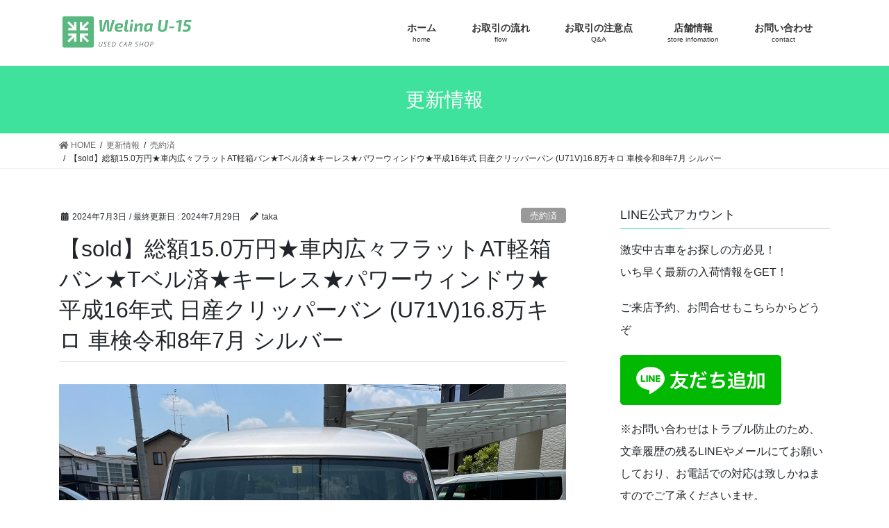

--- FILE ---
content_type: text/html; charset=UTF-8
request_url: https://car.welina.work/?p=93034
body_size: 14568
content:
<!DOCTYPE html>
<html lang="ja"
	prefix="og: https://ogp.me/ns#" >
<head>
<meta charset="utf-8">
<meta http-equiv="X-UA-Compatible" content="IE=edge">
<meta name="viewport" content="width=device-width, initial-scale=1">
<title>【sold】総額15.0万円★車内広々フラットAT軽箱バン★Tベル済★キーレス★パワーウィンドウ★平成16年式 日産クリッパーバン (U71V)16.8万キロ 車検令和8年7月 シルバー | 岐阜激安中古車ショップ【ウェリナU15】</title>

<!-- All In One SEO Pack 3.6.2[220,343] -->
<meta name="description"  content="総額 15.0 万円 【お問合せ番号： 6043 】 ★ 日産 クリッパーバン (U71V) 入庫しました。 アトレー、エブリィ、アクティ、ハイゼット、キャリィ、サンバー、スクラム、ミニキャブ等お探しの方にも。 リサイクル料金（ 6,950 円）、今年度自動車税、自賠責保険もコミコミの価格です。 早い者勝ちとなります。" />

<script type="application/ld+json" class="aioseop-schema">{"@context":"https://schema.org","@graph":[{"@type":"Organization","@id":"https://car.welina.work/#organization","url":"https://car.welina.work/","name":"岐阜激安中古車ショップ【ウェリナU15】","sameAs":[]},{"@type":"WebSite","@id":"https://car.welina.work/#website","url":"https://car.welina.work/","name":"岐阜激安中古車ショップ【ウェリナU15】","publisher":{"@id":"https://car.welina.work/#organization"},"potentialAction":{"@type":"SearchAction","target":"https://car.welina.work/?s={search_term_string}","query-input":"required name=search_term_string"}},{"@type":"WebPage","@id":"https://car.welina.work/?p=93034#webpage","url":"https://car.welina.work/?p=93034","inLanguage":"ja","name":"【sold】総額15.0万円★車内広々フラットAT軽箱バン★Tベル済★キーレス★パワーウィンドウ★平成16年式 日産クリッパーバン (U71V)16.8万キロ 車検令和8年7月 シルバー","isPartOf":{"@id":"https://car.welina.work/#website"},"breadcrumb":{"@id":"https://car.welina.work/?p=93034#breadcrumblist"},"image":{"@type":"ImageObject","@id":"https://car.welina.work/?p=93034#primaryimage","url":"https://car.welina.work/wp-content/uploads/2024/07/783eac3b4035fe98240df9ac36e903b9.jpg","width":1151,"height":1151},"primaryImageOfPage":{"@id":"https://car.welina.work/?p=93034#primaryimage"},"datePublished":"2024-07-03T13:02:41+00:00","dateModified":"2024-07-29T03:05:16+00:00"},{"@type":"Article","@id":"https://car.welina.work/?p=93034#article","isPartOf":{"@id":"https://car.welina.work/?p=93034#webpage"},"author":{"@id":"https://car.welina.work/?author=9#author"},"headline":"【sold】総額15.0万円★車内広々フラットAT軽箱バン★Tベル済★キーレス★パワーウィンドウ★平成16年式 日産クリッパーバン (U71V)16.8万キロ 車検令和8年7月 シルバー","datePublished":"2024-07-03T13:02:41+00:00","dateModified":"2024-07-29T03:05:16+00:00","commentCount":0,"mainEntityOfPage":{"@id":"https://car.welina.work/?p=93034#webpage"},"publisher":{"@id":"https://car.welina.work/#organization"},"articleSection":"売約済","image":{"@type":"ImageObject","@id":"https://car.welina.work/?p=93034#primaryimage","url":"https://car.welina.work/wp-content/uploads/2024/07/783eac3b4035fe98240df9ac36e903b9.jpg","width":1151,"height":1151}},{"@type":"Person","@id":"https://car.welina.work/?author=9#author","name":"taka","sameAs":[],"image":{"@type":"ImageObject","@id":"https://car.welina.work/#personlogo","url":"https://secure.gravatar.com/avatar/8517edeb857c307cce3d74b801165781?s=96&d=mm&r=g","width":96,"height":96,"caption":"taka"}},{"@type":"BreadcrumbList","@id":"https://car.welina.work/?p=93034#breadcrumblist","itemListElement":[{"@type":"ListItem","position":1,"item":{"@type":"WebPage","@id":"https://car.welina.work/","url":"https://car.welina.work/","name":"岐阜の激安中古車総額15万円以下の軽自動車ウェリナU15"}},{"@type":"ListItem","position":2,"item":{"@type":"WebPage","@id":"https://car.welina.work/?p=93034","url":"https://car.welina.work/?p=93034","name":"【sold】総額15.0万円★車内広々フラットAT軽箱バン★Tベル済★キーレス★パワーウィンドウ★平成16年式 日産クリッパーバン (U71V)16.8万キロ 車検令和8年7月 シルバー"}}]}]}</script>
<link rel="canonical" href="https://car.welina.work/?p=93034" />
<meta property="og:type" content="article" />
<meta property="og:title" content="【sold】総額15.0万円★車内広々フラットAT軽箱バン★Tベル済★キーレス★パワーウィンドウ★平成16年式 日産クリッパーバン (U71V)16.8万キロ 車検令和8年7月 シルバー | 岐阜激安中古車ショップ【ウェリナU15】" />
<meta property="og:description" content="総額 15.0 万円 【お問合せ番号： 6043 】 ★ 日産 クリッパーバン (U71V) 入庫しました。 アトレー、エブリィ、アクティ、ハイゼット、キャリィ、サンバー、スクラム、ミニキャブ等お探しの方にも。 リサイクル料金（ 6,950 円）、今年度自動車税、自賠責保険もコミコミの価格です。 早い者勝ちとなります。 説明、注意点等最後までお読みいただき、ご承諾の上ご連絡をお願いいたします。 あ" />
<meta property="og:url" content="https://car.welina.work/?p=93034" />
<meta property="og:site_name" content="岐阜激安中古車ショップ【ウェリナU15】" />
<meta property="og:image" content="https://car.welina.work/wp-content/uploads/2024/07/783eac3b4035fe98240df9ac36e903b9-1024x1024.jpg" />
<meta property="article:published_time" content="2024-07-03T13:02:41Z" />
<meta property="article:modified_time" content="2024-07-29T03:05:16Z" />
<meta property="og:image:secure_url" content="https://car.welina.work/wp-content/uploads/2024/07/783eac3b4035fe98240df9ac36e903b9-1024x1024.jpg" />
<meta name="twitter:card" content="summary" />
<meta name="twitter:site" content="@U1578168240" />
<meta name="twitter:domain" content="twitter.com/U1578168240" />
<meta name="twitter:title" content="【sold】総額15.0万円★車内広々フラットAT軽箱バン★Tベル済★キーレス★パワーウィンドウ★平成16年式 日産クリッパーバン (U71" />
<meta name="twitter:description" content="総額 15.0 万円 【お問合せ番号： 6043 】 ★ 日産 クリッパーバン (U71V) 入庫しました。 アトレー、エブリィ、アクティ、ハイゼット、キャリィ、サンバー、スクラム、ミニキャブ等お探しの方にも。 リサイクル料金（ 6,950 円）、今年度自動車税、自賠責保険もコミコミの価格です。 早い者勝ちとなります。 説明、注意点等最後までお読みいただき、ご承諾の上ご連絡をお願いいたします。 あ" />
<meta name="twitter:image" content="https://car.welina.work/wp-content/uploads/2024/07/783eac3b4035fe98240df9ac36e903b9-1024x1024.jpg" />
			<script type="text/javascript" >
				window.ga=window.ga||function(){(ga.q=ga.q||[]).push(arguments)};ga.l=+new Date;
				ga('create', 'UA-151898418-1', 'auto');
				// Plugins
				
				ga('send', 'pageview');
			</script>
			<script async src="https://www.google-analytics.com/analytics.js"></script>
			<!-- All In One SEO Pack -->
<link rel='dns-prefetch' href='//s0.wp.com' />
<link rel='dns-prefetch' href='//s.w.org' />
<link rel="alternate" type="application/rss+xml" title="岐阜激安中古車ショップ【ウェリナU15】 &raquo; フィード" href="https://car.welina.work/?feed=rss2" />
<link rel="alternate" type="application/rss+xml" title="岐阜激安中古車ショップ【ウェリナU15】 &raquo; コメントフィード" href="https://car.welina.work/?feed=comments-rss2" />
		<script type="text/javascript">
			window._wpemojiSettings = {"baseUrl":"https:\/\/s.w.org\/images\/core\/emoji\/12.0.0-1\/72x72\/","ext":".png","svgUrl":"https:\/\/s.w.org\/images\/core\/emoji\/12.0.0-1\/svg\/","svgExt":".svg","source":{"concatemoji":"https:\/\/car.welina.work\/wp-includes\/js\/wp-emoji-release.min.js?ver=5.2.21"}};
			!function(e,a,t){var n,r,o,i=a.createElement("canvas"),p=i.getContext&&i.getContext("2d");function s(e,t){var a=String.fromCharCode;p.clearRect(0,0,i.width,i.height),p.fillText(a.apply(this,e),0,0);e=i.toDataURL();return p.clearRect(0,0,i.width,i.height),p.fillText(a.apply(this,t),0,0),e===i.toDataURL()}function c(e){var t=a.createElement("script");t.src=e,t.defer=t.type="text/javascript",a.getElementsByTagName("head")[0].appendChild(t)}for(o=Array("flag","emoji"),t.supports={everything:!0,everythingExceptFlag:!0},r=0;r<o.length;r++)t.supports[o[r]]=function(e){if(!p||!p.fillText)return!1;switch(p.textBaseline="top",p.font="600 32px Arial",e){case"flag":return s([55356,56826,55356,56819],[55356,56826,8203,55356,56819])?!1:!s([55356,57332,56128,56423,56128,56418,56128,56421,56128,56430,56128,56423,56128,56447],[55356,57332,8203,56128,56423,8203,56128,56418,8203,56128,56421,8203,56128,56430,8203,56128,56423,8203,56128,56447]);case"emoji":return!s([55357,56424,55356,57342,8205,55358,56605,8205,55357,56424,55356,57340],[55357,56424,55356,57342,8203,55358,56605,8203,55357,56424,55356,57340])}return!1}(o[r]),t.supports.everything=t.supports.everything&&t.supports[o[r]],"flag"!==o[r]&&(t.supports.everythingExceptFlag=t.supports.everythingExceptFlag&&t.supports[o[r]]);t.supports.everythingExceptFlag=t.supports.everythingExceptFlag&&!t.supports.flag,t.DOMReady=!1,t.readyCallback=function(){t.DOMReady=!0},t.supports.everything||(n=function(){t.readyCallback()},a.addEventListener?(a.addEventListener("DOMContentLoaded",n,!1),e.addEventListener("load",n,!1)):(e.attachEvent("onload",n),a.attachEvent("onreadystatechange",function(){"complete"===a.readyState&&t.readyCallback()})),(n=t.source||{}).concatemoji?c(n.concatemoji):n.wpemoji&&n.twemoji&&(c(n.twemoji),c(n.wpemoji)))}(window,document,window._wpemojiSettings);
		</script>
		<style type="text/css">
img.wp-smiley,
img.emoji {
	display: inline !important;
	border: none !important;
	box-shadow: none !important;
	height: 1em !important;
	width: 1em !important;
	margin: 0 .07em !important;
	vertical-align: -0.1em !important;
	background: none !important;
	padding: 0 !important;
}
</style>
	<link rel='stylesheet' id='tinyjpfont-default-font-css'  href='https://car.welina.work/wp-content/plugins/japanese-font-for-tinymce/default-font-css.php?fn&#038;ver=5.2.21' type='text/css' media='all' />
<link rel='stylesheet' id='font-awesome-css'  href='https://car.welina.work/wp-content/themes/lightning/inc/font-awesome/package/versions/5/css/all.min.css?ver=5.11.2' type='text/css' media='all' />
<link rel='stylesheet' id='vkExUnit_common_style-css'  href='https://car.welina.work/wp-content/plugins/vk-all-in-one-expansion-unit/assets/css/vkExUnit_style.css?ver=9.21.0.0' type='text/css' media='all' />
<link rel='stylesheet' id='wp-block-library-css'  href='https://c0.wp.com/c/5.2.21/wp-includes/css/dist/block-library/style.min.css' type='text/css' media='all' />
<link rel='stylesheet' id='contact-form-7-css'  href='https://car.welina.work/wp-content/plugins/contact-form-7/includes/css/styles.css?ver=5.1.9' type='text/css' media='all' />
<link rel='stylesheet' id='tinyjpfont-styles-css'  href='https://car.welina.work/wp-content/plugins/japanese-font-for-tinymce/addfont.css?ver=5.2.21' type='text/css' media='all' />
<link rel='stylesheet' id='set_vk_post_autor_css-css'  href='https://car.welina.work/wp-content/plugins/vk-post-author-display/css/vk-post-author.css?ver=1.14.1' type='text/css' media='all' />
<link rel='stylesheet' id='lightning-common-style-css'  href='https://car.welina.work/wp-content/themes/lightning/assets/css/common.css?ver=7.0.6' type='text/css' media='all' />
<link rel='stylesheet' id='bootstrap-4-style-css'  href='https://car.welina.work/wp-content/themes/lightning/library/bootstrap-4/css/bootstrap.min.css?ver=4.3.1' type='text/css' media='all' />
<link rel='stylesheet' id='lightning-design-style-css'  href='https://car.welina.work/wp-content/themes/lightning/design-skin/origin2/css/style.css?ver=7.0.6' type='text/css' media='all' />
<style id='lightning-design-style-inline-css' type='text/css'>
/* ltg theme common */.color_key_bg,.color_key_bg_hover:hover{background-color: #3fe29c;}.color_key_txt,.color_key_txt_hover:hover{color: #3fe29c;}.color_key_border,.color_key_border_hover:hover{border-color: #3fe29c;}.color_key_dark_bg,.color_key_dark_bg_hover:hover{background-color: #3dc67d;}.color_key_dark_txt,.color_key_dark_txt_hover:hover{color: #3dc67d;}.color_key_dark_border,.color_key_dark_border_hover:hover{border-color: #3dc67d;}
.bbp-submit-wrapper .button.submit,.woocommerce a.button.alt:hover,.woocommerce-product-search button:hover,.woocommerce button.button.alt { background-color:#3dc67d ; }.bbp-submit-wrapper .button.submit:hover,.woocommerce a.button.alt,.woocommerce-product-search button,.woocommerce button.button.alt:hover { background-color:#3fe29c ; }.woocommerce ul.product_list_widget li a:hover img { border-color:#3fe29c; }.veu_color_txt_key { color:#3dc67d ; }.veu_color_bg_key { background-color:#3dc67d ; }.veu_color_border_key { border-color:#3dc67d ; }.btn-default { border-color:#3fe29c;color:#3fe29c;}.btn-default:focus,.btn-default:hover { border-color:#3fe29c;background-color: #3fe29c; }.btn-primary { background-color:#3fe29c;border-color:#3dc67d; }.btn-primary:focus,.btn-primary:hover { background-color:#3dc67d;border-color:#3fe29c; }/* sidebar child menu display */.localNav ul ul.children{ display:none; }.localNav ul li.current_page_ancestor ul.children,.localNav ul li.current_page_item ul.children,.localNav ul li.current-cat ul.children{ display:block; }
.tagcloud a:before { font-family: "Font Awesome 5 Free";content: "\f02b";font-weight: bold; }
.media .media-body .media-heading a:hover { color:#3fe29c; }@media (min-width: 768px){.gMenu > li:before,.gMenu > li.menu-item-has-children::after { border-bottom-color:#3dc67d }.gMenu li li { background-color:#3dc67d }.gMenu li li a:hover { background-color:#3fe29c; }} /* @media (min-width: 768px) */.page-header { background-color:#3fe29c; }h2,.mainSection-title { border-top-color:#3fe29c; }h3:after,.subSection-title:after { border-bottom-color:#3fe29c; }ul.page-numbers li span.page-numbers.current { background-color:#3fe29c; }.pager li > a { border-color:#3fe29c;color:#3fe29c;}.pager li > a:hover { background-color:#3fe29c;color:#fff;}footer { border-top-color:#3fe29c; }dt { border-left-color:#3fe29c; }
</style>
<link rel='stylesheet' id='lightning-theme-style-css'  href='https://car.welina.work/wp-content/themes/lightning/style.css?ver=7.0.6' type='text/css' media='all' />
<link rel='stylesheet' id='vk-blocks-build-css-css'  href='https://car.welina.work/wp-content/plugins/vk-all-in-one-expansion-unit/inc/vk-blocks/package/build/block-build.css?ver=0.31.0' type='text/css' media='all' />
<link rel='stylesheet' id='jetpack_css-css'  href='https://c0.wp.com/p/jetpack/7.8.4/css/jetpack.css' type='text/css' media='all' />
<script type='text/javascript' src='https://c0.wp.com/c/5.2.21/wp-includes/js/jquery/jquery.js'></script>
<script type='text/javascript'>
;(function($,document,window){$(document).ready(function($){/* Add scroll recognition class */$(window).scroll(function () {var scroll = $(this).scrollTop();if ($(this).scrollTop() > 160) {$('body').addClass('header_scrolled');} else {$('body').removeClass('header_scrolled');}});});})(jQuery,document,window);
</script>
<script type='text/javascript' src='https://c0.wp.com/c/5.2.21/wp-includes/js/jquery/jquery-migrate.min.js'></script>
<link rel='https://api.w.org/' href='https://car.welina.work/index.php?rest_route=/' />
<link rel="EditURI" type="application/rsd+xml" title="RSD" href="https://car.welina.work/xmlrpc.php?rsd" />
<link rel="wlwmanifest" type="application/wlwmanifest+xml" href="https://car.welina.work/wp-includes/wlwmanifest.xml" /> 
<link rel='prev' title='【sold】総額15.0万円★ナビフルセグTV★スマキー★オートエアコン★ETC★パワスラ★平成20年式 ダイハツタントカスタムX LTD(L375S）13.9万キロ 車検令和8年7月 パープル' href='https://car.welina.work/?p=92983' />
<link rel='next' title='【sold】総額18.0万円★車内広々フラットAT軽箱バン★Tベル済★平成18年式 ダイハツハイゼットカーゴSP(S320V)17.5万キロ 車検令和8年7月 ホワイト' href='https://car.welina.work/?p=93075' />
<meta name="generator" content="WordPress 5.2.21" />
<link rel='shortlink' href='https://car.welina.work/?p=93034' />
<link rel="alternate" type="application/json+oembed" href="https://car.welina.work/index.php?rest_route=%2Foembed%2F1.0%2Fembed&#038;url=https%3A%2F%2Fcar.welina.work%2F%3Fp%3D93034" />
<link rel="alternate" type="text/xml+oembed" href="https://car.welina.work/index.php?rest_route=%2Foembed%2F1.0%2Fembed&#038;url=https%3A%2F%2Fcar.welina.work%2F%3Fp%3D93034&#038;format=xml" />

<link rel='dns-prefetch' href='//c0.wp.com'/>
<style type='text/css'>img#wpstats{display:none}</style><!-- [ VK All in one Expansion Unit OGP ] -->
<meta property="og:site_name" content="岐阜激安中古車ショップ【ウェリナU15】" />
<meta property="og:url" content="https://car.welina.work/?p=93034" />
<meta property="og:title" content="【sold】総額15.0万円★車内広々フラットAT軽箱バン★Tベル済★キーレス★パワーウィンドウ★平成16年式 日産クリッパーバン (U71V)16.8万キロ 車検令和8年7月 シルバー | 岐阜激安中古車ショップ【ウェリナU15】" />
<meta property="og:description" content="総額 15.0 万円【お問合せ番号： 6043 】★ 日産 クリッパーバン (U71V) 入庫しました。アトレー、エブリィ、アクティ、ハイゼット、キャリィ、サンバー、スクラム、ミニキャブ等お探しの方にも。リサイクル料金（ 6,950 円）、今年度自動車税、自賠責保険もコミコミの価格です。早い者勝ちとなります。説明、注意点等最後までお読みいただき、ご承諾の上ご連絡をお願いいたします。あくまでも中古の現状車となります。" />
<meta property="og:type" content="article" />
<meta property="og:image" content="https://car.welina.work/wp-content/uploads/2024/07/783eac3b4035fe98240df9ac36e903b9-1024x1024.jpg" />
<meta property="og:image:width" content="750" />
<meta property="og:image:height" content="750" />
<!-- [ / VK All in one Expansion Unit OGP ] -->
<link rel="icon" href="https://car.welina.work/wp-content/uploads/2019/10/cropped-Welina-U-15--32x32.png" sizes="32x32" />
<link rel="icon" href="https://car.welina.work/wp-content/uploads/2019/10/cropped-Welina-U-15--192x192.png" sizes="192x192" />
<link rel="apple-touch-icon-precomposed" href="https://car.welina.work/wp-content/uploads/2019/10/cropped-Welina-U-15--180x180.png" />
<meta name="msapplication-TileImage" content="https://car.welina.work/wp-content/uploads/2019/10/cropped-Welina-U-15--270x270.png" />
<style type="text/css">/* VK CSS Customize */footer .copySection p:nth-child(2) { display:none !important; }/* End VK CSS Customize */</style>
			
<meta name="google-site-verification" content="CsMoMEZkZT9RR6okYEGy9toHJ53zUI-XEgt9Tr8QkY4" />
	
<!-- Global site tag (gtag.js) - Google Analytics -->
<script async src="https://www.googletagmanager.com/gtag/js?id=UA-151898418-1"></script>
<script>
  window.dataLayer = window.dataLayer || [];
  function gtag(){dataLayer.push(arguments);}
  gtag('js', new Date());

  gtag('config', 'UA-151898418-1');
</script>
</head>
<body class="post-template-default single single-post postid-93034 single-format-standard post-name-%e2%98%85%e8%bb%8a%e5%86%85%e5%ba%83%e3%80%85%e3%83%95%e3%83%a9%e3%83%83%e3%83%88at%e8%bb%bd%e7%ae%b1%e3%83%90%e3%83%b3%e2%98%85t%e3%83%99%e3%83%ab%e6%b8%88%e2%98%85%e3%82%ad%e3%83%bc%e3%83%ac post-type-post sidebar-fix bootstrap4 fa_v5_css device-pc">
<div class="vk-mobile-nav-menu-btn">MENU</div><div class="vk-mobile-nav"><aside class="widget vk-mobile-nav-widget widget_search" id="search-4"><form role="search" method="get" id="searchform" class="searchform" action="https://car.welina.work/">
				<div>
					<label class="screen-reader-text" for="s">検索:</label>
					<input type="text" value="" name="s" id="s" />
					<input type="submit" id="searchsubmit" value="検索" />
				</div>
			</form></aside><nav class="global-nav"><ul id="menu-headernavigation" class="vk-menu-acc  menu"><li id="menu-item-564" class="menu-item menu-item-type-post_type menu-item-object-page menu-item-home menu-item-564"><a href="https://car.welina.work/">ホーム</a></li>
<li id="menu-item-1087" class="menu-item menu-item-type-post_type menu-item-object-page menu-item-1087"><a href="https://car.welina.work/?page_id=1085">お取引の流れ</a></li>
<li id="menu-item-1088" class="menu-item menu-item-type-post_type menu-item-object-page menu-item-1088"><a href="https://car.welina.work/?page_id=1083">お取引の注意点</a></li>
<li id="menu-item-650" class="menu-item menu-item-type-post_type menu-item-object-page menu-item-650"><a href="https://car.welina.work/?page_id=13">店舗情報</a></li>
<li id="menu-item-846" class="menu-item menu-item-type-post_type menu-item-object-page menu-item-846"><a href="https://car.welina.work/?page_id=19">お問い合わせ</a></li>
</ul></nav></div><header class="siteHeader">
		<div class="container siteHeadContainer">
		<div class="navbar-header">
						<p class="navbar-brand siteHeader_logo">
			<a href="https://car.welina.work/">
				<span><img src="https://car.welina.work/wp-content/uploads/2019/10/443dafac69c9dbb5552548d564b2ac8e.png" alt="岐阜激安中古車ショップ【ウェリナU15】" /></span>
			</a>
			</p>
								</div>

		<div id="gMenu_outer" class="gMenu_outer"><nav class="menu-headernavigation-container"><ul id="menu-headernavigation-2" class="menu gMenu vk-menu-acc"><li id="menu-item-564" class="menu-item menu-item-type-post_type menu-item-object-page menu-item-home"><a href="https://car.welina.work/"><strong class="gMenu_name">ホーム</strong><span class="gMenu_description">home</span></a></li>
<li id="menu-item-1087" class="menu-item menu-item-type-post_type menu-item-object-page"><a href="https://car.welina.work/?page_id=1085"><strong class="gMenu_name">お取引の流れ</strong><span class="gMenu_description">flow</span></a></li>
<li id="menu-item-1088" class="menu-item menu-item-type-post_type menu-item-object-page"><a href="https://car.welina.work/?page_id=1083"><strong class="gMenu_name">お取引の注意点</strong><span class="gMenu_description">Q&#038;A</span></a></li>
<li id="menu-item-650" class="menu-item menu-item-type-post_type menu-item-object-page"><a href="https://car.welina.work/?page_id=13"><strong class="gMenu_name">店舗情報</strong><span class="gMenu_description">store infomation</span></a></li>
<li id="menu-item-846" class="menu-item menu-item-type-post_type menu-item-object-page"><a href="https://car.welina.work/?page_id=19"><strong class="gMenu_name">お問い合わせ</strong><span class="gMenu_description">contact</span></a></li>
</ul></nav></div>	</div>
	</header>

<div class="section page-header"><div class="container"><div class="row"><div class="col-md-12">
<div class="page-header_pageTitle">
更新情報</div>
</div></div></div></div><!-- [ /.page-header ] -->
<!-- [ .breadSection ] -->
<div class="section breadSection">
<div class="container">
<div class="row">
<ol class="breadcrumb"><li id="panHome"><a href="https://car.welina.work/"><span><i class="fa fa-home"></i> HOME</span></a></li><li><a href="https://car.welina.work/?page_id=112"><span>更新情報</span></a></li><li><a href="https://car.welina.work/?cat=33"><span>売約済</span></a></li><li><span>【sold】総額15.0万円★車内広々フラットAT軽箱バン★Tベル済★キーレス★パワーウィンドウ★平成16年式 日産クリッパーバン (U71V)16.8万キロ 車検令和8年7月 シルバー</span></li></ol>
</div>
</div>
</div>
<!-- [ /.breadSection ] -->
<div class="section siteContent">
<div class="container">
<div class="row">
<div class="col mainSection mainSection-col-two" id="main" role="main">

			<article id="post-93034" class="post-93034 post type-post status-publish format-standard has-post-thumbnail hentry category-33">
		<header>
		<div class="entry-meta">


<span class="published entry-meta_items">2024年7月3日</span>

<span class="entry-meta_items entry-meta_updated">/ 最終更新日 : <span class="updated">2024年7月29日</span></span>


	
	<span class="vcard author entry-meta_items entry-meta_items_author"><span class="fn">taka</span></span>



<span class="entry-meta_items entry-meta_items_term"><a href="https://car.welina.work/?cat=33" class="btn btn-xs btn-primary entry-meta_items_term_button" style="background-color:#999999;border:none;">売約済</a></span>
</div>
		<h1 class="entry-title">【sold】総額15.0万円★車内広々フラットAT軽箱バン★Tベル済★キーレス★パワーウィンドウ★平成16年式 日産クリッパーバン (U71V)16.8万キロ 車検令和8年7月 シルバー</h1>
		</header>

				<div class="entry-body">
		<div id="metaslider-id-93035" style="width: 100%;" class="ml-slider-3-16-4 metaslider metaslider-nivo metaslider-93035 ml-slider">
    <div id="metaslider_container_93035">
        <div class='slider-wrapper theme-default'><div class='ribbon'></div><div id='metaslider_93035' class='nivoSlider'><img width="1151" height="1151" src="https://car.welina.work/wp-content/uploads/2024/07/783eac3b4035fe98240df9ac36e903b9.jpg" class="slider-93035 slide-93055" alt="" data-caption="" data-thumb="" title="LINE_ALBUM_6043クリッパーバン_240703_25" rel="" srcset="https://car.welina.work/wp-content/uploads/2024/07/783eac3b4035fe98240df9ac36e903b9.jpg 1151w, https://car.welina.work/wp-content/uploads/2024/07/783eac3b4035fe98240df9ac36e903b9-150x150.jpg 150w, https://car.welina.work/wp-content/uploads/2024/07/783eac3b4035fe98240df9ac36e903b9-300x300.jpg 300w, https://car.welina.work/wp-content/uploads/2024/07/783eac3b4035fe98240df9ac36e903b9-768x768.jpg 768w, https://car.welina.work/wp-content/uploads/2024/07/783eac3b4035fe98240df9ac36e903b9-1024x1024.jpg 1024w" sizes="(max-width: 1151px) 100vw, 1151px" /><img width="1280" height="1280" src="https://car.welina.work/wp-content/uploads/2024/07/7bfd9543e367ccec93f70991310e2172.jpg" class="slider-93035 slide-93056" alt="" data-caption="" data-thumb="" title="LINE_ALBUM_6043クリッパーバン_240703_26" rel="" srcset="https://car.welina.work/wp-content/uploads/2024/07/7bfd9543e367ccec93f70991310e2172.jpg 1280w, https://car.welina.work/wp-content/uploads/2024/07/7bfd9543e367ccec93f70991310e2172-150x150.jpg 150w, https://car.welina.work/wp-content/uploads/2024/07/7bfd9543e367ccec93f70991310e2172-300x300.jpg 300w, https://car.welina.work/wp-content/uploads/2024/07/7bfd9543e367ccec93f70991310e2172-768x768.jpg 768w, https://car.welina.work/wp-content/uploads/2024/07/7bfd9543e367ccec93f70991310e2172-1024x1024.jpg 1024w" sizes="(max-width: 1280px) 100vw, 1280px" /><img width="1280" height="1280" src="https://car.welina.work/wp-content/uploads/2024/07/69df4b5a160fe5596659f632a7c8d632.jpg" class="slider-93035 slide-93057" alt="" data-caption="" data-thumb="" title="LINE_ALBUM_6043クリッパーバン_240703_29" rel="" srcset="https://car.welina.work/wp-content/uploads/2024/07/69df4b5a160fe5596659f632a7c8d632.jpg 1280w, https://car.welina.work/wp-content/uploads/2024/07/69df4b5a160fe5596659f632a7c8d632-150x150.jpg 150w, https://car.welina.work/wp-content/uploads/2024/07/69df4b5a160fe5596659f632a7c8d632-300x300.jpg 300w, https://car.welina.work/wp-content/uploads/2024/07/69df4b5a160fe5596659f632a7c8d632-768x768.jpg 768w, https://car.welina.work/wp-content/uploads/2024/07/69df4b5a160fe5596659f632a7c8d632-1024x1024.jpg 1024w" sizes="(max-width: 1280px) 100vw, 1280px" /><img width="1280" height="1280" src="https://car.welina.work/wp-content/uploads/2024/07/01fa1f383dc1b97ebfe9189105a03fac.jpg" class="slider-93035 slide-93058" alt="" data-caption="" data-thumb="" title="LINE_ALBUM_6043クリッパーバン_240703_34" rel="" srcset="https://car.welina.work/wp-content/uploads/2024/07/01fa1f383dc1b97ebfe9189105a03fac.jpg 1280w, https://car.welina.work/wp-content/uploads/2024/07/01fa1f383dc1b97ebfe9189105a03fac-150x150.jpg 150w, https://car.welina.work/wp-content/uploads/2024/07/01fa1f383dc1b97ebfe9189105a03fac-300x300.jpg 300w, https://car.welina.work/wp-content/uploads/2024/07/01fa1f383dc1b97ebfe9189105a03fac-768x768.jpg 768w, https://car.welina.work/wp-content/uploads/2024/07/01fa1f383dc1b97ebfe9189105a03fac-1024x1024.jpg 1024w" sizes="(max-width: 1280px) 100vw, 1280px" /><img width="1280" height="1280" src="https://car.welina.work/wp-content/uploads/2024/07/c5fcd6ed3a5303de6412b96e377e1f5d.jpg" class="slider-93035 slide-93059" alt="" data-caption="" data-thumb="" title="LINE_ALBUM_6043クリッパーバン_240703_33" rel="" srcset="https://car.welina.work/wp-content/uploads/2024/07/c5fcd6ed3a5303de6412b96e377e1f5d.jpg 1280w, https://car.welina.work/wp-content/uploads/2024/07/c5fcd6ed3a5303de6412b96e377e1f5d-150x150.jpg 150w, https://car.welina.work/wp-content/uploads/2024/07/c5fcd6ed3a5303de6412b96e377e1f5d-300x300.jpg 300w, https://car.welina.work/wp-content/uploads/2024/07/c5fcd6ed3a5303de6412b96e377e1f5d-768x768.jpg 768w, https://car.welina.work/wp-content/uploads/2024/07/c5fcd6ed3a5303de6412b96e377e1f5d-1024x1024.jpg 1024w" sizes="(max-width: 1280px) 100vw, 1280px" /><img width="1280" height="1280" src="https://car.welina.work/wp-content/uploads/2024/07/74fd57d575231f962fb89095483aa290.jpg" class="slider-93035 slide-93060" alt="" data-caption="" data-thumb="" title="LINE_ALBUM_6043クリッパーバン_240703_32" rel="" srcset="https://car.welina.work/wp-content/uploads/2024/07/74fd57d575231f962fb89095483aa290.jpg 1280w, https://car.welina.work/wp-content/uploads/2024/07/74fd57d575231f962fb89095483aa290-150x150.jpg 150w, https://car.welina.work/wp-content/uploads/2024/07/74fd57d575231f962fb89095483aa290-300x300.jpg 300w, https://car.welina.work/wp-content/uploads/2024/07/74fd57d575231f962fb89095483aa290-768x768.jpg 768w, https://car.welina.work/wp-content/uploads/2024/07/74fd57d575231f962fb89095483aa290-1024x1024.jpg 1024w" sizes="(max-width: 1280px) 100vw, 1280px" /><img width="1280" height="1280" src="https://car.welina.work/wp-content/uploads/2024/07/6da499a91c0aa31bcc6aa30d5ee1407f.jpg" class="slider-93035 slide-93061" alt="" data-caption="" data-thumb="" title="LINE_ALBUM_6043クリッパーバン_240703_31" rel="" srcset="https://car.welina.work/wp-content/uploads/2024/07/6da499a91c0aa31bcc6aa30d5ee1407f.jpg 1280w, https://car.welina.work/wp-content/uploads/2024/07/6da499a91c0aa31bcc6aa30d5ee1407f-150x150.jpg 150w, https://car.welina.work/wp-content/uploads/2024/07/6da499a91c0aa31bcc6aa30d5ee1407f-300x300.jpg 300w, https://car.welina.work/wp-content/uploads/2024/07/6da499a91c0aa31bcc6aa30d5ee1407f-768x768.jpg 768w, https://car.welina.work/wp-content/uploads/2024/07/6da499a91c0aa31bcc6aa30d5ee1407f-1024x1024.jpg 1024w" sizes="(max-width: 1280px) 100vw, 1280px" /><img width="1280" height="1280" src="https://car.welina.work/wp-content/uploads/2024/07/3111bb91a4a9e0e7695deed483ea88e2.jpg" class="slider-93035 slide-93062" alt="" data-caption="" data-thumb="" title="LINE_ALBUM_6043クリッパーバン_240703_30" rel="" srcset="https://car.welina.work/wp-content/uploads/2024/07/3111bb91a4a9e0e7695deed483ea88e2.jpg 1280w, https://car.welina.work/wp-content/uploads/2024/07/3111bb91a4a9e0e7695deed483ea88e2-150x150.jpg 150w, https://car.welina.work/wp-content/uploads/2024/07/3111bb91a4a9e0e7695deed483ea88e2-300x300.jpg 300w, https://car.welina.work/wp-content/uploads/2024/07/3111bb91a4a9e0e7695deed483ea88e2-768x768.jpg 768w, https://car.welina.work/wp-content/uploads/2024/07/3111bb91a4a9e0e7695deed483ea88e2-1024x1024.jpg 1024w" sizes="(max-width: 1280px) 100vw, 1280px" /><img width="1280" height="1280" src="https://car.welina.work/wp-content/uploads/2024/07/8838d5ef34a05bfe420a8ff0b31d6745.jpg" class="slider-93035 slide-93063" alt="" data-caption="" data-thumb="" title="LINE_ALBUM_6043クリッパーバン_240703_20" rel="" srcset="https://car.welina.work/wp-content/uploads/2024/07/8838d5ef34a05bfe420a8ff0b31d6745.jpg 1280w, https://car.welina.work/wp-content/uploads/2024/07/8838d5ef34a05bfe420a8ff0b31d6745-150x150.jpg 150w, https://car.welina.work/wp-content/uploads/2024/07/8838d5ef34a05bfe420a8ff0b31d6745-300x300.jpg 300w, https://car.welina.work/wp-content/uploads/2024/07/8838d5ef34a05bfe420a8ff0b31d6745-768x768.jpg 768w, https://car.welina.work/wp-content/uploads/2024/07/8838d5ef34a05bfe420a8ff0b31d6745-1024x1024.jpg 1024w" sizes="(max-width: 1280px) 100vw, 1280px" /><img width="1280" height="1280" src="https://car.welina.work/wp-content/uploads/2024/07/410dd910f9b3fe201099cfa29185c98c.jpg" class="slider-93035 slide-93064" alt="" data-caption="" data-thumb="" title="LINE_ALBUM_6043クリッパーバン_240703_15" rel="" srcset="https://car.welina.work/wp-content/uploads/2024/07/410dd910f9b3fe201099cfa29185c98c.jpg 1280w, https://car.welina.work/wp-content/uploads/2024/07/410dd910f9b3fe201099cfa29185c98c-150x150.jpg 150w, https://car.welina.work/wp-content/uploads/2024/07/410dd910f9b3fe201099cfa29185c98c-300x300.jpg 300w, https://car.welina.work/wp-content/uploads/2024/07/410dd910f9b3fe201099cfa29185c98c-768x768.jpg 768w, https://car.welina.work/wp-content/uploads/2024/07/410dd910f9b3fe201099cfa29185c98c-1024x1024.jpg 1024w" sizes="(max-width: 1280px) 100vw, 1280px" /><img width="1280" height="1280" src="https://car.welina.work/wp-content/uploads/2024/07/20ce0d500700536ddabd21f943d46aca.jpg" class="slider-93035 slide-93065" alt="" data-caption="" data-thumb="" title="LINE_ALBUM_6043クリッパーバン_240703_6" rel="" srcset="https://car.welina.work/wp-content/uploads/2024/07/20ce0d500700536ddabd21f943d46aca.jpg 1280w, https://car.welina.work/wp-content/uploads/2024/07/20ce0d500700536ddabd21f943d46aca-150x150.jpg 150w, https://car.welina.work/wp-content/uploads/2024/07/20ce0d500700536ddabd21f943d46aca-300x300.jpg 300w, https://car.welina.work/wp-content/uploads/2024/07/20ce0d500700536ddabd21f943d46aca-768x768.jpg 768w, https://car.welina.work/wp-content/uploads/2024/07/20ce0d500700536ddabd21f943d46aca-1024x1024.jpg 1024w" sizes="(max-width: 1280px) 100vw, 1280px" /><img width="1280" height="1280" src="https://car.welina.work/wp-content/uploads/2024/07/b1a0f40c21e17d0d21305fb307b31f90.jpg" class="slider-93035 slide-93066" alt="" data-caption="" data-thumb="" title="LINE_ALBUM_6043クリッパーバン_240703_17" rel="" srcset="https://car.welina.work/wp-content/uploads/2024/07/b1a0f40c21e17d0d21305fb307b31f90.jpg 1280w, https://car.welina.work/wp-content/uploads/2024/07/b1a0f40c21e17d0d21305fb307b31f90-150x150.jpg 150w, https://car.welina.work/wp-content/uploads/2024/07/b1a0f40c21e17d0d21305fb307b31f90-300x300.jpg 300w, https://car.welina.work/wp-content/uploads/2024/07/b1a0f40c21e17d0d21305fb307b31f90-768x768.jpg 768w, https://car.welina.work/wp-content/uploads/2024/07/b1a0f40c21e17d0d21305fb307b31f90-1024x1024.jpg 1024w" sizes="(max-width: 1280px) 100vw, 1280px" /><img width="1280" height="1280" src="https://car.welina.work/wp-content/uploads/2024/07/46a553570f84833fa4bd35883260958e.jpg" class="slider-93035 slide-93067" alt="" data-caption="" data-thumb="" title="LINE_ALBUM_6043クリッパーバン_240703_16" rel="" srcset="https://car.welina.work/wp-content/uploads/2024/07/46a553570f84833fa4bd35883260958e.jpg 1280w, https://car.welina.work/wp-content/uploads/2024/07/46a553570f84833fa4bd35883260958e-150x150.jpg 150w, https://car.welina.work/wp-content/uploads/2024/07/46a553570f84833fa4bd35883260958e-300x300.jpg 300w, https://car.welina.work/wp-content/uploads/2024/07/46a553570f84833fa4bd35883260958e-768x768.jpg 768w, https://car.welina.work/wp-content/uploads/2024/07/46a553570f84833fa4bd35883260958e-1024x1024.jpg 1024w" sizes="(max-width: 1280px) 100vw, 1280px" /><img width="1280" height="1280" src="https://car.welina.work/wp-content/uploads/2024/07/cc48c28aacba0f4468e5b21c38ef404c.jpg" class="slider-93035 slide-93068" alt="" data-caption="" data-thumb="" title="LINE_ALBUM_6043クリッパーバン_240703_14" rel="" srcset="https://car.welina.work/wp-content/uploads/2024/07/cc48c28aacba0f4468e5b21c38ef404c.jpg 1280w, https://car.welina.work/wp-content/uploads/2024/07/cc48c28aacba0f4468e5b21c38ef404c-150x150.jpg 150w, https://car.welina.work/wp-content/uploads/2024/07/cc48c28aacba0f4468e5b21c38ef404c-300x300.jpg 300w, https://car.welina.work/wp-content/uploads/2024/07/cc48c28aacba0f4468e5b21c38ef404c-768x768.jpg 768w, https://car.welina.work/wp-content/uploads/2024/07/cc48c28aacba0f4468e5b21c38ef404c-1024x1024.jpg 1024w" sizes="(max-width: 1280px) 100vw, 1280px" /><img width="1280" height="1280" src="https://car.welina.work/wp-content/uploads/2024/07/f05844cb5b975e1f8b57763b33bac525.jpg" class="slider-93035 slide-93069" alt="" data-caption="" data-thumb="" title="LINE_ALBUM_6043クリッパーバン_240703_18" rel="" srcset="https://car.welina.work/wp-content/uploads/2024/07/f05844cb5b975e1f8b57763b33bac525.jpg 1280w, https://car.welina.work/wp-content/uploads/2024/07/f05844cb5b975e1f8b57763b33bac525-150x150.jpg 150w, https://car.welina.work/wp-content/uploads/2024/07/f05844cb5b975e1f8b57763b33bac525-300x300.jpg 300w, https://car.welina.work/wp-content/uploads/2024/07/f05844cb5b975e1f8b57763b33bac525-768x768.jpg 768w, https://car.welina.work/wp-content/uploads/2024/07/f05844cb5b975e1f8b57763b33bac525-1024x1024.jpg 1024w" sizes="(max-width: 1280px) 100vw, 1280px" /><img width="1280" height="1280" src="https://car.welina.work/wp-content/uploads/2024/07/3a62591ed45da594bd924555dcd8b41d.jpg" class="slider-93035 slide-93070" alt="" data-caption="" data-thumb="" title="LINE_ALBUM_6043クリッパーバン_240703_22" rel="" srcset="https://car.welina.work/wp-content/uploads/2024/07/3a62591ed45da594bd924555dcd8b41d.jpg 1280w, https://car.welina.work/wp-content/uploads/2024/07/3a62591ed45da594bd924555dcd8b41d-150x150.jpg 150w, https://car.welina.work/wp-content/uploads/2024/07/3a62591ed45da594bd924555dcd8b41d-300x300.jpg 300w, https://car.welina.work/wp-content/uploads/2024/07/3a62591ed45da594bd924555dcd8b41d-768x768.jpg 768w, https://car.welina.work/wp-content/uploads/2024/07/3a62591ed45da594bd924555dcd8b41d-1024x1024.jpg 1024w" sizes="(max-width: 1280px) 100vw, 1280px" /><img width="1280" height="1280" src="https://car.welina.work/wp-content/uploads/2024/07/083b62ff457bf9ed9560a0515733ce96.jpg" class="slider-93035 slide-93071" alt="" data-caption="" data-thumb="" title="LINE_ALBUM_6043クリッパーバン_240703_23" rel="" srcset="https://car.welina.work/wp-content/uploads/2024/07/083b62ff457bf9ed9560a0515733ce96.jpg 1280w, https://car.welina.work/wp-content/uploads/2024/07/083b62ff457bf9ed9560a0515733ce96-150x150.jpg 150w, https://car.welina.work/wp-content/uploads/2024/07/083b62ff457bf9ed9560a0515733ce96-300x300.jpg 300w, https://car.welina.work/wp-content/uploads/2024/07/083b62ff457bf9ed9560a0515733ce96-768x768.jpg 768w, https://car.welina.work/wp-content/uploads/2024/07/083b62ff457bf9ed9560a0515733ce96-1024x1024.jpg 1024w" sizes="(max-width: 1280px) 100vw, 1280px" /><img width="1280" height="1280" src="https://car.welina.work/wp-content/uploads/2024/07/a7f28c3d55865b2fbfba86f03b382d28.jpg" class="slider-93035 slide-93072" alt="" data-caption="" data-thumb="" title="LINE_ALBUM_6043クリッパーバン_240703_21" rel="" srcset="https://car.welina.work/wp-content/uploads/2024/07/a7f28c3d55865b2fbfba86f03b382d28.jpg 1280w, https://car.welina.work/wp-content/uploads/2024/07/a7f28c3d55865b2fbfba86f03b382d28-150x150.jpg 150w, https://car.welina.work/wp-content/uploads/2024/07/a7f28c3d55865b2fbfba86f03b382d28-300x300.jpg 300w, https://car.welina.work/wp-content/uploads/2024/07/a7f28c3d55865b2fbfba86f03b382d28-768x768.jpg 768w, https://car.welina.work/wp-content/uploads/2024/07/a7f28c3d55865b2fbfba86f03b382d28-1024x1024.jpg 1024w" sizes="(max-width: 1280px) 100vw, 1280px" /><img width="1280" height="1280" src="https://car.welina.work/wp-content/uploads/2024/07/b2ea15628f40dc9891731a825903a483.jpg" class="slider-93035 slide-93073" alt="" data-caption="" data-thumb="" title="LINE_ALBUM_6043クリッパーバン_240703_9" rel="" srcset="https://car.welina.work/wp-content/uploads/2024/07/b2ea15628f40dc9891731a825903a483.jpg 1280w, https://car.welina.work/wp-content/uploads/2024/07/b2ea15628f40dc9891731a825903a483-150x150.jpg 150w, https://car.welina.work/wp-content/uploads/2024/07/b2ea15628f40dc9891731a825903a483-300x300.jpg 300w, https://car.welina.work/wp-content/uploads/2024/07/b2ea15628f40dc9891731a825903a483-768x768.jpg 768w, https://car.welina.work/wp-content/uploads/2024/07/b2ea15628f40dc9891731a825903a483-1024x1024.jpg 1024w" sizes="(max-width: 1280px) 100vw, 1280px" /></div></div>
        
    </div>
</div>
<p>総額 15.0 万円</p>
<p>【お問合せ番号： 6043 】</p>
<p>★ 日産 クリッパーバン (U71V) 入庫しました。</p>
<p>アトレー、エブリィ、アクティ、ハイゼット、キャリィ、サンバー、スクラム、ミニキャブ等お探しの方にも。</p>
<p>リサイクル料金（ 6,950 円）、今年度自動車税、自賠責保険もコミコミの価格です。</p>
<p>早い者勝ちとなります。</p>
<p>説明、注意点等最後までお読みいただき、ご承諾の上ご連絡をお願いいたします。<br />
あくまでも中古の現状車となります。</p>
<p>◆初年度登録 平成 16 年 ( 2004 年)<br />
◆ 日産 クリッパーバン (U71V)<br />
◆走行距離： 168,000 キロ（多少増えます）<br />
◆車検：令和 8 年 7 月 まで<br />
◆色： シルバー 系<br />
◆駆動： 2 WD<br />
◆ミッション： オートマ<br />
◆装備： エアコン・パワステ・エアバッグ</p>
<p>CD、ラジオ、キーレスOK</p>
<h3>【アピールポイント】</h3>
<p>◆車検付きでコミコミこの価格！<br />
◆乗りやすいオートマ車<br />
◆人気の軽箱バン　最大積載量350kg<br />
♦車内広々フラット、車中泊、キッチンカーベース、<br />
キャンピングＤＩＹベースや作業車、配送にも<br />
♦タイミングベルト交換済み<br />
♦キーレス<br />
♦パワーウィンドウ</p>
<p>&nbsp;</p>
<h3>【外装】</h3>
<p>◆写真、現車にてご確認をお願いいたします。<br />
◆古いお車です、作業車として年式相応の汚れなどございます。</p>
<h3>【内装】</h3>
<p>◆写真、現車にてご確認をお願いいたします。<br />
◆古いお車です、作業車として年式相応の色あせ、キズございます</p>
<p>内外装につきまして、年式相応の色褪せ、キズ、スレ、ヘコミ、落としきれない汚れ等ございます。<br />
写真にも載せておりますのでご確認お願いします。<br />
写真では伝わりにくい部分が多いですので、現車確認をオススメします。</p>
<h3>【残念ポイント】</h3>
<p>◆上記内外装の状態</p>
<p>そのため安価とさせていただいております。<br />
ご理解いただけましたらお買い得かと思います。</p>
<h3>【引き渡し条件及びお取引の注意点】</h3>
<strong>◆現状引き渡し<BR>
簡易清掃、簡易整備となります。<BR>
油脂類等の消耗品含め、必ず点検、整備を行ってください<BR>
<BR>
※見落とし等あるかもしれませんので、いかなる場合も現車優先にてお願いいたします<BR>
・現状販売、保証も一切ございません<BR>
・お車引き渡し後のクレーム等一切お受けいたしません</strong><BR>
<BR>
・現金、銀行振込でのお取り引きとなります<BR>
・納税証明は基本的にお渡ししておりません。必要な場合はご購入者さまにて発行をお願いいたします<BR>
・分割不可<BR>
<BR>
以上を踏まえ格安での販売となります<BR>
<h3>【名義変更】</h3>
<h4>1.名義変更はご購入者さまの方でされる場合</h4>
※名義変更は軽自動車1週間以内、普通車2週間以内にお願いします（期限を過ぎる場合はご相談ください）<BR>
<BR>
※名義変更まで2万円の預かり金をいただだきます<BR>
※名義変更後、車検証を写メいただき次第ご指定の口座にご返金いたします<BR>
<h4>2.名義変更代行</h4>
※名義変更の代行は岐阜ナンバーは8,000円。飛騨、尾張小牧、一宮、春日井でしたら11,000円(ナンバー代税止め代等含む)にて承ります<BR>
（普通車の場合車庫証明はお客様にてご用意をお願いいたします）<BR>
<h3>【現車確認場所】</h3>
以下となります<BR>
<BR>
岐阜県岐阜市芋島1丁目4番5号<BR>
<BR>
名古屋鉄道各務原線 手力駅 から徒歩約7分（0.5km）<BR>
JR東海 高山本線 長森駅 から徒歩約16分（1.3km)<BR>
（株）南部建装 プロタイムズ岐阜南店さまの南隣の駐車場となります<BR>
※プロタイムズさまは当店とは無関係となりますのでご注意ください<BR>
<BR>
※時間帯や車両移動の関係で異なる場合もございます<BR>
その際はまたお伝えいたします<BR>
<BR>
トラブル防止のため駅までのお迎え等お断りさせていただいております<BR>
基本取りに来ていただく形になるかと思います<BR>
<BR>
※スタッフ常駐しておりませんので、ご来店の際は時間厳守にてお願いします<BR>
<BR>
早い者勝ちとなりますので、先に購入を決めていただいた方（代金支払い、内金）に販売させていただきます<BR>
そのため、お話の途中でも売り切れとなってしまうこともございますので、ご了承くださいませ<BR>
<BR>
<strong>※現車確認の日時決定＝在庫ロックではありませんのでご了承くださいませ。</strong><BR>
<BR>
以上、説明文すべてに目を通していただき、ご質問等ございましたらご連絡くださいませ。<BR>
<h2>お問い合わせ方法</h2>
LINE公式アカウント、またはEメールにて承っております。<BR>
<h3>LINE公式アカウント</h3>
<h4>ID検索は【@301ptwss】　※@を忘れずに</h4>
<a href="http://nav.cx/9Dv0mJH"><img class="alignnone" src="https://scdn.line-apps.com/n/line_add_friends/btn/ja.png" height="36" border="0" /></a>
<h3>Eメール</h3>
<h4>Eメール：welinau15@gmail.com</h4>
※お問い合わせいただきました内容は、弊社の掲げる個人情報保護方針に沿って管理し、お客様の同意なく第三者に開示・提供することはございません。		</div>
		
		<div class="entry-footer">
		
				<div class="entry-meta-dataList"><dl><dt>カテゴリー</dt><dd><a href="https://car.welina.work/?cat=33">売約済</a></dd></dl></div>
					</div><!-- [ /.entry-footer ] -->

		
<div id="comments" class="comments-area">

	
	
	
	
</div><!-- #comments -->
	</article>


	
	
		<div class="card-deck postNextPrev">

			<div id="post-92983" class="card card-post card-holizontal card-sm post-93034 post type-post status-publish format-standard has-post-thumbnail hentry category-33"><a href="https://car.welina.work/?p=92983" class="card-holizontal-inner"><div class="row no-gutters card-holizontal-inner-row"><div class="col-5 card-img-outer" style="background-image:url(https://car.welina.work/wp-content/uploads/2024/07/d978117050468801b74feaf0c770094a-300x300.jpg)"><img width="300" height="300" src="https://car.welina.work/wp-content/uploads/2024/07/d978117050468801b74feaf0c770094a-300x300.jpg" class="card-img card-img-use-bg wp-post-image" alt="" /></div><!-- /.col --><div class="col-7"><div class="card-body"><p class="postNextPrev_label">前の記事</p><h5 class="card-title">【sold】総額15.0万円★ナビフルセグTV★スマキー★オートエアコン★ETC★パワスラ★平成20年式 ダイハツタントカスタムX LTD(L375S）13.9万キロ 車検令和8年7月 パープル</h5><p class="card-date">2024年7月3日</p></div><!-- [ /.card-body ] --></div><!-- /.col --></div></a></div><!-- [ /.card ] -->
			<div id="post-93075" class="card card-post card-holizontal card-sm card-holizontal-reverse postNextPrev_next post-93034 post type-post status-publish format-standard has-post-thumbnail hentry category-33"><a href="https://car.welina.work/?p=93075" class="card-holizontal-inner"><div class="row no-gutters card-holizontal-inner-row"><div class="col-5 card-img-outer" style="background-image:url(https://car.welina.work/wp-content/uploads/2024/07/2621a44e8ad7c23e9691120d1ec5a543-300x300.jpg)"><img width="300" height="300" src="https://car.welina.work/wp-content/uploads/2024/07/2621a44e8ad7c23e9691120d1ec5a543-300x300.jpg" class="card-img card-img-use-bg wp-post-image" alt="" /></div><!-- /.col --><div class="col-7"><div class="card-body"><p class="postNextPrev_label">次の記事</p><h5 class="card-title">【sold】総額18.0万円★車内広々フラットAT軽箱バン★Tベル済★平成18年式 ダイハツハイゼットカーゴSP(S320V)17.5万キロ 車検令和8年7月 ホワイト</h5><p class="card-date">2024年7月3日</p></div><!-- [ /.card-body ] --></div><!-- /.col --></div></a></div><!-- [ /.card ] -->
			</div>
		
	
</div><!-- [ /.mainSection ] -->

<div class="col subSection sideSection sideSection-col-two">
<aside class="widget widget_text" id="text-7"><h1 class="widget-title subSection-title">LINE公式アカウント</h1>			<div class="textwidget"><p>激安中古車をお探しの方必見！<br />
いち早く最新の入荷情報をGET！</p>
<p>ご来店予約、お問合せもこちらからどうぞ</p>
<p><a href="http://nav.cx/9Dv0mJH"><img src="https://scdn.line-apps.com/n/line_add_friends/btn/ja.png" height="36" border="0" /></a></p>
<p>※お問い合わせはトラブル防止のため、文章履歴の残るLINEやメールにてお願いしており、お電話での対応は致しかねますのでご了承くださいませ。</p>
</div>
		</aside><aside class="widget widget_vkexunit_post_list" id="vkexunit_post_list-17"><div class="veu_postList pt_0"><h1 class="widget-title subSection-title">激安中古車情報</h1><div class="postList postList_miniThumb"><div class="postList_item" id="post-114806">
				<div class="postList_thumbnail">
		<a href="https://car.welina.work/?p=114806">
			<img width="150" height="150" src="https://car.welina.work/wp-content/uploads/2026/01/LINE_ALBUM_1112N-BOX_260121_35-150x150.jpg" class="attachment-thumbnail size-thumbnail wp-post-image" alt="" srcset="https://car.welina.work/wp-content/uploads/2026/01/LINE_ALBUM_1112N-BOX_260121_35-150x150.jpg 150w, https://car.welina.work/wp-content/uploads/2026/01/LINE_ALBUM_1112N-BOX_260121_35-300x300.jpg 300w, https://car.welina.work/wp-content/uploads/2026/01/LINE_ALBUM_1112N-BOX_260121_35-768x768.jpg 768w, https://car.welina.work/wp-content/uploads/2026/01/LINE_ALBUM_1112N-BOX_260121_35.jpg 923w" sizes="(max-width: 150px) 100vw, 150px" />		</a>
		</div><!-- [ /.postList_thumbnail ] -->
		<div class="postList_body">
		<div class="postList_title entry-title"><a href="https://car.welina.work/?p=114806">総額19.9万円★ナビTV★Bluetooth★両Pスラ★Pスタート★AAC★ETC★平成26年式 ホンダN BOX 4WD G Lパッケージ(JF2)16.1万キロ 車検令和9年2月パール</a></div><div class="published postList_date postList_meta_items">2026年1月21日</div>	</div><!-- [ /.postList_body ] -->
</div>
		<div class="postList_item" id="post-114746">
				<div class="postList_thumbnail">
		<a href="https://car.welina.work/?p=114746">
			<img width="150" height="150" src="https://car.welina.work/wp-content/uploads/2026/01/579582feda5856cb0e46b172ed1a7a5e-150x150.jpg" class="attachment-thumbnail size-thumbnail wp-post-image" alt="" srcset="https://car.welina.work/wp-content/uploads/2026/01/579582feda5856cb0e46b172ed1a7a5e-150x150.jpg 150w, https://car.welina.work/wp-content/uploads/2026/01/579582feda5856cb0e46b172ed1a7a5e-300x300.jpg 300w, https://car.welina.work/wp-content/uploads/2026/01/579582feda5856cb0e46b172ed1a7a5e-768x768.jpg 768w, https://car.welina.work/wp-content/uploads/2026/01/579582feda5856cb0e46b172ed1a7a5e.jpg 913w" sizes="(max-width: 150px) 100vw, 150px" />		</a>
		</div><!-- [ /.postList_thumbnail ] -->
		<div class="postList_body">
		<div class="postList_title entry-title"><a href="https://car.welina.work/?p=114746">総額16.5万円★車内広々フラット軽箱★ターボ★Ｔベル済み★平成18年式 ホンダバモス M ターボ(HM1)14.7万キロ 車検令和10年1月ブラック</a></div><div class="published postList_date postList_meta_items">2026年1月21日</div>	</div><!-- [ /.postList_body ] -->
</div>
		<div class="postList_item" id="post-114683">
				<div class="postList_thumbnail">
		<a href="https://car.welina.work/?p=114683">
			<img width="150" height="150" src="https://car.welina.work/wp-content/uploads/2026/01/60bdf8ea71818e870c35c94ee98ec5f9-150x150.jpg" class="attachment-thumbnail size-thumbnail wp-post-image" alt="" srcset="https://car.welina.work/wp-content/uploads/2026/01/60bdf8ea71818e870c35c94ee98ec5f9-150x150.jpg 150w, https://car.welina.work/wp-content/uploads/2026/01/60bdf8ea71818e870c35c94ee98ec5f9-300x300.jpg 300w, https://car.welina.work/wp-content/uploads/2026/01/60bdf8ea71818e870c35c94ee98ec5f9-768x768.jpg 768w, https://car.welina.work/wp-content/uploads/2026/01/60bdf8ea71818e870c35c94ee98ec5f9.jpg 912w" sizes="(max-width: 150px) 100vw, 150px" />		</a>
		</div><!-- [ /.postList_thumbnail ] -->
		<div class="postList_body">
		<div class="postList_title entry-title"><a href="https://car.welina.work/?p=114683">総額18.0万円★後期★★ナビTV★Pスラ★Bカメラ★AAC★スマキー★平成22年式 ダイハツタントカスタム X(L375S)11.4万キロ 車検令和10年1月シルバー</a></div><div class="published postList_date postList_meta_items">2026年1月21日</div>	</div><!-- [ /.postList_body ] -->
</div>
		<div class="postList_item" id="post-114622">
				<div class="postList_thumbnail">
		<a href="https://car.welina.work/?p=114622">
			<img width="150" height="150" src="https://car.welina.work/wp-content/uploads/2026/01/70914b7a554fdced1b5c507bef5e9c61-150x150.jpg" class="attachment-thumbnail size-thumbnail wp-post-image" alt="" srcset="https://car.welina.work/wp-content/uploads/2026/01/70914b7a554fdced1b5c507bef5e9c61-150x150.jpg 150w, https://car.welina.work/wp-content/uploads/2026/01/70914b7a554fdced1b5c507bef5e9c61-300x300.jpg 300w, https://car.welina.work/wp-content/uploads/2026/01/70914b7a554fdced1b5c507bef5e9c61-768x768.jpg 768w, https://car.welina.work/wp-content/uploads/2026/01/70914b7a554fdced1b5c507bef5e9c61.jpg 937w" sizes="(max-width: 150px) 100vw, 150px" />		</a>
		</div><!-- [ /.postList_thumbnail ] -->
		<div class="postList_body">
		<div class="postList_title entry-title"><a href="https://car.welina.work/?p=114622">総額15.0万円★訳あり格安★4ＷＤ★車内広々フラット軽箱バン★5MT★キーレス★平成20年式 ダイハツハイゼットバン 4WD(S331V)11.9万キロ シルバー</a></div><div class="published postList_date postList_meta_items">2026年1月21日</div>	</div><!-- [ /.postList_body ] -->
</div>
		<div class="postList_item" id="post-114566">
				<div class="postList_thumbnail">
		<a href="https://car.welina.work/?p=114566">
			<img width="150" height="150" src="https://car.welina.work/wp-content/uploads/2026/01/2c450f8809fc23dbff50934f8be86381-150x150.jpg" class="attachment-thumbnail size-thumbnail wp-post-image" alt="" srcset="https://car.welina.work/wp-content/uploads/2026/01/2c450f8809fc23dbff50934f8be86381-150x150.jpg 150w, https://car.welina.work/wp-content/uploads/2026/01/2c450f8809fc23dbff50934f8be86381-300x300.jpg 300w, https://car.welina.work/wp-content/uploads/2026/01/2c450f8809fc23dbff50934f8be86381-768x768.jpg 768w, https://car.welina.work/wp-content/uploads/2026/01/2c450f8809fc23dbff50934f8be86381.jpg 907w" sizes="(max-width: 150px) 100vw, 150px" />		</a>
		</div><!-- [ /.postList_thumbnail ] -->
		<div class="postList_body">
		<div class="postList_title entry-title"><a href="https://car.welina.work/?p=114566">総額15.0万円★車内広々フラット軽箱バン★オートマ★平成15年式 三菱ミニキャブバン CDハイルーフ(U61V)12.7万キロ 車検令和10年1月 ホワイトツートン</a></div><div class="published postList_date postList_meta_items">2026年1月21日</div>	</div><!-- [ /.postList_body ] -->
</div>
		</div></div></aside><aside class="widget widget_search" id="search-2"><form role="search" method="get" id="searchform" class="searchform" action="https://car.welina.work/">
				<div>
					<label class="screen-reader-text" for="s">検索:</label>
					<input type="text" value="" name="s" id="s" />
					<input type="submit" id="searchsubmit" value="検索" />
				</div>
			</form></aside>		<aside class="widget widget_wp_widget_vk_taxonomy_list" id="wp_widget_vk_taxonomy_list-6">		<div class="sideWidget widget_taxonomies widget_nav_menu">
			<h1 class="widget-title subSection-title">カテゴリー</h1>			<ul class="localNavi">
					<li class="cat-item cat-item-13"><a href="https://car.welina.work/?cat=13">在庫車情報</a>
</li>
	<li class="cat-item cat-item-33"><a href="https://car.welina.work/?cat=33">売約済</a>
</li>
	<li class="cat-item cat-item-246"><a href="https://car.welina.work/?cat=246">値下車両</a>
</li>
	<li class="cat-item cat-item-8"><a href="https://car.welina.work/?cat=8">お知らせ</a>
</li>
			</ul>
		</div>
		</aside>		</div><!-- [ /.subSection ] -->

</div><!-- [ /.row ] -->
</div><!-- [ /.container ] -->
</div><!-- [ /.siteContent ] -->


<footer class="section siteFooter">
	<div class="footerMenu">
	   <div class="container">
			<nav class="menu-footernavigation-container"><ul id="menu-footernavigation" class="menu nav"><li id="menu-item-568" class="menu-item menu-item-type-post_type menu-item-object-page menu-item-568"><a href="https://car.welina.work/?page_id=31">プライバシーポリシー</a></li>
<li id="menu-item-654" class="menu-item menu-item-type-post_type menu-item-object-page menu-item-654"><a href="https://car.welina.work/?page_id=38">サイトマップ</a></li>
</ul></nav>		</div>
	</div>
	<div class="container sectionBox">
		<div class="row ">
			<div class="col-md-4"><aside class="widget widget_wp_widget_vkexunit_profile" id="wp_widget_vkexunit_profile-2">
<div class="veu_profile">
<div class="profile" >
<div class="media_outer media_left" style=""><img class="profile_media" src="https://car.welina.work/wp-content/uploads/2019/10/443dafac69c9dbb5552548d564b2ac8e.png" alt="Welina U-15 logo" /></div><p class="profile_text">【岐阜県羽島郡岐南町三宅8丁目53】<br />
【岐阜県岐阜市芋島1丁目4番5号】<br />
※スタッフ常駐しておりませんので必ずご予約をお願いします。<br />
mail：welinau15@gmail.com<br />
LINE：@301ptwss　※@を忘れずに</p>

</div>
<!-- / .site-profile -->
</div>
</aside></div><div class="col-md-4"><aside class="widget widget_text" id="text-6">			<div class="textwidget"><p>お問い合わせはLINE公式アカウント、またはEメールにて承っております。</p>
<p><strong>激安情報も配信します！</strong></p>
<p>ID検索は【@301ptwss】<br />
※@を忘れずに</p>
<p><a href="http://nav.cx/9Dv0mJH"><img class="alignnone" src="https://scdn.line-apps.com/n/line_add_friends/btn/ja.png" height="36" border="0" /></a></p>
<p>※お問い合わせはトラブル防止のため、文章履歴の残るLINEやメールにてお願いしており、お電話での対応は致しかねますのでご了承くださいませ。</p>
</div>
		</aside></div><div class="col-md-4"></div>		</div>
	</div>
	<div class="container sectionBox copySection text-center">
			<p>Copyright &copy; 岐阜激安中古車ショップ【ウェリナU15】 All Rights Reserved.</p><p>Powered by <a href="https://wordpress.org/">WordPress</a> with <a href="https://lightning.nagoya/ja/" target="_blank" title="無料 WordPress テーマ Lightning"> Lightning Theme</a> &amp; <a href="https://ex-unit.nagoya/ja/" target="_blank">VK All in One Expansion Unit</a> by <a href="https://www.vektor-inc.co.jp/" target="_blank">Vektor,Inc.</a> technology.</p>	</div>
</footer>
<a href="#top" id="page_top" class="page_top_btn">PAGE TOP</a><link rel='stylesheet' id='metaslider-nivo-slider-css'  href='https://car.welina.work/wp-content/plugins/ml-slider/assets/sliders/nivoslider/nivo-slider.css?ver=3.16.4' type='text/css' media='all' property='stylesheet' />
<link rel='stylesheet' id='metaslider-public-css'  href='https://car.welina.work/wp-content/plugins/ml-slider/assets/metaslider/public.css?ver=3.16.4' type='text/css' media='all' property='stylesheet' />
<link rel='stylesheet' id='metaslider-nivo-slider-default-css'  href='https://car.welina.work/wp-content/plugins/ml-slider/assets/sliders/nivoslider/themes/default/default.css?ver=3.16.4' type='text/css' media='all' property='stylesheet' />
<script type='text/javascript'>
/* <![CDATA[ */
var vkLtc = {"ajaxurl":"https:\/\/car.welina.work\/wp-admin\/admin-ajax.php"};
/* ]]> */
</script>
<script type='text/javascript' src='https://car.welina.work/wp-content/plugins/vk-link-target-controller/js/script.min.js?ver=1.4.1'></script>
<script type='text/javascript'>
/* <![CDATA[ */
var wpcf7 = {"apiSettings":{"root":"https:\/\/car.welina.work\/index.php?rest_route=\/contact-form-7\/v1","namespace":"contact-form-7\/v1"}};
/* ]]> */
</script>
<script type='text/javascript' src='https://car.welina.work/wp-content/plugins/contact-form-7/includes/js/scripts.js?ver=5.1.9'></script>
<script type='text/javascript' src='https://s0.wp.com/wp-content/js/devicepx-jetpack.js?ver=202604'></script>
<script type='text/javascript' src='https://car.welina.work/wp-content/themes/lightning/assets/js/lightning.min.js?ver=7.0.6'></script>
<script type='text/javascript' src='https://car.welina.work/wp-content/themes/lightning/library/bootstrap-4/js/bootstrap.min.js?ver=4.3.1'></script>
<script type='text/javascript' src='https://c0.wp.com/c/5.2.21/wp-includes/js/wp-embed.min.js'></script>
<script type='text/javascript'>
/* <![CDATA[ */
var vkExOpt = {"ajax_url":"https:\/\/car.welina.work\/wp-admin\/admin-ajax.php","enable_smooth_scroll":"1"};
/* ]]> */
</script>
<script type='text/javascript' src='https://car.welina.work/wp-content/plugins/vk-all-in-one-expansion-unit/assets/js/all.min.js?ver=9.21.0.0'></script>
<script type='text/javascript' src='https://car.welina.work/wp-content/plugins/ml-slider/assets/sliders/nivoslider/jquery.nivo.slider.pack.js?ver=3.16.4'></script>
<script type='text/javascript'>
var metaslider_93035 = function($) {
            $('#metaslider_93035').nivoSlider({ 
                boxCols:7,
                boxRows:5,
                pauseTime:2000,
                effect:"fade",
                controlNav:true,
                directionNav:true,
                pauseOnHover:true,
                animSpeed:200,
                prevText:"Previous",
                nextText:"Next",
                slices:3,
                manualAdvance:false
            });
            $(document).trigger('metaslider/initialized', '#metaslider_93035');
        };
        var timer_metaslider_93035 = function() {
            var slider = !window.jQuery ? window.setTimeout(timer_metaslider_93035, 100) : !jQuery.isReady ? window.setTimeout(timer_metaslider_93035, 1) : metaslider_93035(window.jQuery);
        };
        timer_metaslider_93035();
</script>
<script type='text/javascript' src='https://stats.wp.com/e-202604.js' async='async' defer='defer'></script>
<script type='text/javascript'>
	_stq = window._stq || [];
	_stq.push([ 'view', {v:'ext',j:'1:7.8.4',blog:'168469950',post:'93034',tz:'9',srv:'car.welina.work'} ]);
	_stq.push([ 'clickTrackerInit', '168469950', '93034' ]);
</script>
</body>
</html>


--- FILE ---
content_type: text/plain
request_url: https://www.google-analytics.com/j/collect?v=1&_v=j102&a=349832571&t=pageview&_s=1&dl=https%3A%2F%2Fcar.welina.work%2F%3Fp%3D93034&ul=en-us%40posix&dt=%E3%80%90sold%E3%80%91%E7%B7%8F%E9%A1%8D15.0%E4%B8%87%E5%86%86%E2%98%85%E8%BB%8A%E5%86%85%E5%BA%83%E3%80%85%E3%83%95%E3%83%A9%E3%83%83%E3%83%88AT%E8%BB%BD%E7%AE%B1%E3%83%90%E3%83%B3%E2%98%85T%E3%83%99%E3%83%AB%E6%B8%88%E2%98%85%E3%82%AD%E3%83%BC%E3%83%AC%E3%82%B9%E2%98%85%E3%83%91%E3%83%AF%E3%83%BC%E3%82%A6%E3%82%A3%E3%83%B3%E3%83%89%E3%82%A6%E2%98%85%E5%B9%B3%E6%88%9016%E5%B9%B4%E5%BC%8F%20%E6%97%A5%E7%94%A3%E3%82%AF%E3%83%AA%E3%83%83%E3%83%91%E3%83%BC%E3%83%90%E3%83%B3%20(U71V)16.8%E4%B8%87%E3%82%AD%E3%83%AD%20%E8%BB%8A%E6%A4%9C%E4%BB%A4%E5%92%8C8%E5%B9%B47%E6%9C%88%20%E3%82%B7%E3%83%AB%E3%83%90%E3%83%BC%20%7C%20%E5%B2%90%E9%98%9C%E6%BF%80%E5%AE%89%E4%B8%AD%E5%8F%A4%E8%BB%8A%E3%82%B7%E3%83%A7%E3%83%83%E3%83%97%E3%80%90%E3%82%A6%E3%82%A7%E3%83%AA%E3%83%8AU15%E3%80%91&sr=1280x720&vp=1280x720&_u=IEBAAEABAAAAACAAI~&jid=1644519768&gjid=713024441&cid=2066310628.1768992566&tid=UA-151898418-1&_gid=1381650015.1768992566&_r=1&_slc=1&z=342972043
body_size: -450
content:
2,cG-Q99YB43B5L